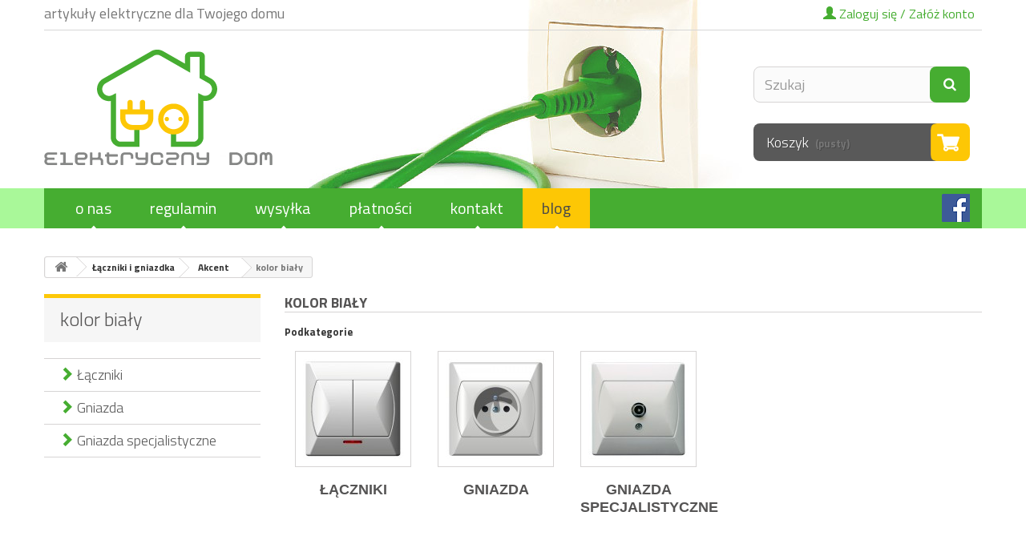

--- FILE ---
content_type: text/html; charset=utf-8
request_url: https://elektrycznydom.pl/320-kolor-bialy
body_size: 10588
content:
<!DOCTYPE HTML>
<!--[if lt IE 7]> <html class="no-js lt-ie9 lt-ie8 lt-ie7" lang="pl-pl"><![endif]-->
<!--[if IE 7]><html class="no-js lt-ie9 lt-ie8 ie7" lang="pl-pl"><![endif]-->
<!--[if IE 8]><html class="no-js lt-ie9 ie8" lang="pl-pl"><![endif]-->
<!--[if gt IE 8]> <html class="no-js ie9" lang="pl-pl"><![endif]-->
<html lang="pl-pl">
	<head>
		<meta charset="utf-8" />
		<title>kolor biały - elektrycznydom.pl</title>
						<meta name="generator" content="PrestaShop" />
				<meta name="robots" content="index,follow" />
				<meta name="viewport" content="width=device-width, minimum-scale=0.25, maximum-scale=1.6, initial-scale=1.0" />
		<meta name="apple-mobile-web-app-capable" content="yes" />
		<meta name="google-site-verification" content="NNnqesLPZ1mvDlKBJm7ha_4eBzKF7XYhfmyzNVs-4js" />
		<link rel="icon" type="image/vnd.microsoft.icon" href="/img/favicon.ico?1737572028" />
		<link rel="shortcut icon" type="image/x-icon" href="/img/favicon.ico?1737572028" />
														<link rel="stylesheet" href="/themes/default-bootstrap/css/autoload/highdpi.css" type="text/css" media="all" />
																<link rel="stylesheet" href="/themes/default-bootstrap/css/autoload/responsive-tables.css" type="text/css" media="all" />
																<link rel="stylesheet" href="/themes/default-bootstrap/css/autoload/uniform.default.css" type="text/css" media="all" />
																<link rel="stylesheet" href="/themes/default-bootstrap/css/product_list.css" type="text/css" media="all" />
																<link rel="stylesheet" href="/themes/default-bootstrap/css/category.css" type="text/css" media="all" />
																<link rel="stylesheet" href="/themes/default-bootstrap/css/scenes.css" type="text/css" media="all" />
																<link rel="stylesheet" href="/themes/default-bootstrap/css/modules/blockbestsellers/blockbestsellers.css" type="text/css" media="all" />
																<link rel="stylesheet" href="/themes/default-bootstrap/css/modules/blockcart/blockcart.css" type="text/css" media="all" />
																<link rel="stylesheet" href="/js/jquery/plugins/bxslider/jquery.bxslider.css" type="text/css" media="all" />
																<link rel="stylesheet" href="/themes/default-bootstrap/css/modules/blockcategories/blockcategories.css" type="text/css" media="all" />
																<link rel="stylesheet" href="/themes/default-bootstrap/css/modules/blockcurrencies/blockcurrencies.css" type="text/css" media="all" />
																<link rel="stylesheet" href="/themes/default-bootstrap/css/modules/blocklanguages/blocklanguages.css" type="text/css" media="all" />
																<link rel="stylesheet" href="/themes/default-bootstrap/css/modules/blockcontact/blockcontact.css" type="text/css" media="all" />
																<link rel="stylesheet" href="/themes/default-bootstrap/css/modules/blockmyaccountfooter/blockmyaccount.css" type="text/css" media="all" />
																<link rel="stylesheet" href="/themes/default-bootstrap/css/modules/blocknewproducts/blocknewproducts.css" type="text/css" media="all" />
																<link rel="stylesheet" href="/themes/default-bootstrap/css/modules/blocknewsletter/blocknewsletter.css" type="text/css" media="all" />
																<link rel="stylesheet" href="/themes/default-bootstrap/css/modules/blocksearch/blocksearch.css" type="text/css" media="all" />
																<link rel="stylesheet" href="/js/jquery/plugins/autocomplete/jquery.autocomplete.css" type="text/css" media="all" />
																<link rel="stylesheet" href="/themes/default-bootstrap/css/modules/blockspecials/blockspecials.css" type="text/css" media="all" />
																<link rel="stylesheet" href="/themes/default-bootstrap/css/modules/blocktags/blocktags.css" type="text/css" media="all" />
																<link rel="stylesheet" href="/themes/default-bootstrap/css/modules/blocktopmenu/css/blocktopmenu.css" type="text/css" media="all" />
																<link rel="stylesheet" href="/themes/default-bootstrap/css/modules/blocktopmenu/css/superfish-modified.css" type="text/css" media="all" />
																<link rel="stylesheet" href="/themes/default-bootstrap/css/modules/blockuserinfo/blockuserinfo.css" type="text/css" media="all" />
																<link rel="stylesheet" href="/themes/default-bootstrap/css/modules/blockviewed/blockviewed.css" type="text/css" media="all" />
																<link rel="stylesheet" href="/themes/default-bootstrap/css/modules/homefeatured/homefeatured.css" type="text/css" media="all" />
																<link rel="stylesheet" href="/modules/themeconfigurator/css/hooks.css" type="text/css" media="all" />
																<link rel="stylesheet" href="/modules/payu/css/payu.css" type="text/css" media="all" />
																<link rel="stylesheet" href="https://elektrycznydom.pl/modules/seigicookie/views/css/cookieconsent.css?v=2.4.7" type="text/css" media="all" />
											<link rel="stylesheet" href="https://elektrycznydom.pl/themes/default-bootstrap/css/bootstrap.min.css" type="text/css" media="all" />
		<link rel="stylesheet" href="https://elektrycznydom.pl/themes/default-bootstrap/css/custom.css" type="text/css" media="all" />
		
		
				
			<style>
:root {
  --scc-popup-width: 24.2em;
  --scc-color: #2d4156;
  --scc-color-hov: #1d2e38;
  --scc-b1-order: 1;
  --scc-b2-order: 2;
  --scc-b3-order: 3;
} 
</style>
		<link href='https://fonts.googleapis.com/css?family=Titillium+Web:300,400,700&subset=latin,latin-ext' rel='stylesheet' type='text/css'>
		<!--[if IE 8]>
		
<script src="https://oss.maxcdn.com/libs/html5shiv/3.7.0/html5shiv.js"></script>
		
<script src="https://oss.maxcdn.com/libs/respond.js/1.3.0/respond.min.js"></script>
		<![endif]-->
		
		
		<!-- Google tag (gtag.js) -->
		
		
	</head>
	<body id="category" class="category category-320 category-kolor-bialy show-left-column hide-right-column lang_pl">
	
	
					<div id="page">
			<div class="header-container">
				<header id="header">
																										<div class="nav">
							<div class="container">
								<div class="row">
									<nav><span class="nav-title">artykuły elektryczne dla Twojego domu</span><!-- Block user information module NAV  -->
<div class="header_user_info">
			<a class="login" href="https://elektrycznydom.pl/moje-konto" rel="nofollow" title="Zaloguj się do swojego konta klienta">
			<span class="glyphicon glyphicon-user" aria-hidden="true"></span> Zaloguj się / Załóż konto
		</a>
	</div>
<!-- /Block usmodule NAV -->
</nav>
								</div>
							</div>
						</div>
										<div>
						<div class="container">
							<div class="row">
								<div id="header_logo">
									<a href="https://elektrycznydom.pl/" title="elektrycznydom.pl">
										<img class="logo img-responsive" src="https://elektrycznydom.pl//themes/default-bootstrap/img/logo.png" alt="elektrycznydom.pl" width="285" height="144"/>
									</a>
								</div>
								<div class="col-sm-4 col-sm-offset-4">
									<!-- Block search module TOP -->
<div id="search_block_top">
	<form id="searchbox" method="get" action="//elektrycznydom.pl/szukaj" >
		<input type="hidden" name="controller" value="search" />
		<input type="hidden" name="orderby" value="position" />
		<input type="hidden" name="orderway" value="desc" />
		<input class="search_query form-control" type="text" id="search_query_top" name="search_query" placeholder="Szukaj" value="" />
		<button type="submit" name="submit_search" class="btn btn-default button-search">
			<span>Szukaj</span>
		</button>
	</form>
</div>
<!-- /Block search module TOP --><!-- MODULE Block cart -->
<div class="">
	<div class="shopping_cart">
		<a href="https://elektrycznydom.pl/zamowienie" title="Pokaż mój koszyk" rel="nofollow">
			<b>Koszyk</b>
			<span class="ajax_cart_quantity unvisible">0</span>
			<span class="ajax_cart_product_txt unvisible">Produkt</span>
			<span class="ajax_cart_product_txt_s unvisible">Produkty</span>
			<span class="ajax_cart_total unvisible">
							</span>
			<span class="ajax_cart_no_product">(pusty)</span>
					</a>
		
			
					<div class="cart_block block exclusive">
				<div class="block_content">
					<!-- block list of products -->
					<div class="cart_block_list">
												<p class="cart_block_no_products">
							Brak produktów
						</p>
																		<div class="cart-prices">
							<div class="cart-prices-line first-line">
								<span class="price cart_block_shipping_cost ajax_cart_shipping_cost unvisible">
																			 Do ustalenia																	</span>
								<span class="unvisible">
									Wysyłka
								</span>
							</div>
																					<div class="cart-prices-line last-line">
								<span class="price cart_block_total ajax_block_cart_total">0,00 zł</span>
								<span>Razem</span>
							</div>
													</div>
						<p class="cart-buttons">
							<a id="button_order_cart" class="btn btn-default button button-small" href="https://elektrycznydom.pl/zamowienie" title="Realizuj zamówienie" rel="nofollow">
								<span>
									Realizuj zamówienie<i class="icon-chevron-right right"></i>
								</span>
							</a>
						</p>
					</div>
				</div>
			</div><!-- .cart_block -->
			</div>
</div>

	<div id="layer_cart">
		<div class="clearfix">
			<div class="layer_cart_product col-xs-12 col-md-6">
				<span class="cross" title="Zamknij okno"></span>
				<span class="title">
					<i class="icon-check"></i>Produkt dodany poprawnie do Twojego koszyka
				</span>
				<div class="product-image-container layer_cart_img">
				</div>
				<div class="layer_cart_product_info">
					<span id="layer_cart_product_title" class="product-name"></span>
					<span id="layer_cart_product_attributes"></span>
					<div>
						<strong class="dark">Ilość</strong>
						<span id="layer_cart_product_quantity"></span>
					</div>
					<div>
						<strong class="dark">Razem</strong>
						<span id="layer_cart_product_price"></span>
					</div>
				</div>
			</div>
			<div class="layer_cart_cart col-xs-12 col-md-6">
				<span class="title">
					<!-- Plural Case [both cases are needed because page may be updated in Javascript] -->
					<span class="ajax_cart_product_txt_s  unvisible">
						Ilość produktów w Twoim koszyku: <span class="ajax_cart_quantity">0</span>.
					</span>
					<!-- Singular Case [both cases are needed because page may be updated in Javascript] -->
					<span class="ajax_cart_product_txt ">
						Jest 1 produkt w Twoim koszyku.
					</span>
				</span>
				<div class="layer_cart_row">
					<strong class="dark">
						Razem produkty:
											</strong>
					<span class="ajax_block_products_total">
											</span>
				</div>

								<div class="layer_cart_row">
					<strong class="dark unvisible">
						Dostawa:&nbsp;					</strong>
					<span class="ajax_cart_shipping_cost unvisible">
													 Do ustalenia											</span>
				</div>
								<div class="layer_cart_row">
					<strong class="dark">
						Razem
											</strong>
					<span class="ajax_block_cart_total">
											</span>
				</div>
				<div class="button-container">
					<span class="continue btn btn-default button exclusive-medium" title="Kontynuuj zakupy">
						<span>
							<i class="icon-chevron-left left"></i>Kontynuuj zakupy
						</span>
					</span>
					<a class="btn btn-default button button-medium"	href="https://elektrycznydom.pl/zamowienie" title="Przejdź do realizacji zamówienia" rel="nofollow">
						<span>
							Przejdź do realizacji zamówienia<i class="icon-chevron-right right"></i>
						</span>
					</a>
				</div>
			</div>
		</div>
		<div class="crossseling"></div>
	</div> <!-- #layer_cart -->
	<div class="layer_cart_overlay"></div>

<!-- /MODULE Block cart -->
								</div>
							</div>
						</div>
					</div>
				</header>
					<div class="custom-menu-top">
						<div class="container">
						<div class="menu_socials">
							<a href="https://www.facebook.com/elektrycznydom/?fref=ts" class="fb" target="_blank"><img src="https://elektrycznydom.pl//themes/default-bootstrap/img/icon_fb.png"></a>
						</div>
						<div class="menu_top">
							<nav>
								<div class="navbar-header">

								  <button type="button" class="navbar-toggle collapsed" data-toggle="collapse" data-target="#bs-example-navbar-collapse-1" aria-expanded="false">
									<span class="sr-only">Toggle navigation</span>
									<span class="icon-bar"></span>
									<span class="icon-bar"></span>
									<span class="icon-bar"></span>

								  </button>
								</div>
								<div class="collapse navbar-collapse" id="bs-example-navbar-collapse-1">
								   <ul class="nav navbar-nav">
									<li><a href="/content/4-o-nas">o nas</a></li>
									<li><a href="/content/2-regulamin">regulamin</a></li>
									<li><a href="/content/1-wysylka" class="active">wysyłka</a></li>
									<li><a href="/content/5-platnosci">płatności</a></li>
									<li><a href="/kontakt">kontakt</a></li>
									<li><a href="blog" class="blog">blog</a></li>
									</ul>
								</div>
							</nav>
						</div>
						</div>
					</div>
			</div>
			<div class="columns-container">
				<div id="columns" class="container">
											
<!-- Breadcrumb -->
<div class="breadcrumb clearfix">
	<a class="home" href="https://elektrycznydom.pl/" title="Powr&oacute;t do strony gł&oacute;wnej"><i class="icon-home"></i></a>
			<span class="navigation-pipe">&gt;</span>
					<span class="navigation_page"><span itemscope itemtype="http://data-vocabulary.org/Breadcrumb"><a itemprop="url" href="https://elektrycznydom.pl/12-laczniki-i-gniazdka" title=" Łączniki i gniazdka" ><span itemprop="title"> Łączniki i gniazdka</span></a></span><span class="navigation-pipe">></span><span itemscope itemtype="http://data-vocabulary.org/Breadcrumb"><a itemprop="url" href="https://elektrycznydom.pl/32-akcent" title="Akcent" ><span itemprop="title">Akcent</span></a></span><span class="navigation-pipe">></span>kolor biały</span>
			</div>
<!-- /Breadcrumb -->

										<div id="slider_row" class="row">
																	</div>
					<div class="row">
												<div id="left_column" class="column col-xs-12 col-sm-3"><!-- Block categories module -->
<div id="categories_block_left" class="block">
	<h2 class="title_block">
					kolor biały
			</h2>
	<div class="block_content">
		<ul class="tree dhtml">
												
<li >
	<a
	href="https://elektrycznydom.pl/321-laczniki" title="">
		<span class="glyphicon glyphicon-chevron-right green" aria-hidden="true"></span> Łączniki
	</a>
	</li>

																
<li >
	<a
	href="https://elektrycznydom.pl/322-gniazda" title="">
		<span class="glyphicon glyphicon-chevron-right green" aria-hidden="true"></span> Gniazda
	</a>
	</li>

																
<li class="last">
	<a
	href="https://elektrycznydom.pl/323-gniazda-specjalistyczne" title="">
		<span class="glyphicon glyphicon-chevron-right green" aria-hidden="true"></span> Gniazda specjalistyczne
	</a>
	</li>

									</ul>
	</div>
</div>
<!-- /Block categories module -->
</div>
																		<div id="center_column" class="center_column col-xs-12 col-sm-9">
	

	    			<span class="page-heading product-listing"><span class="cat-name">kolor biały&nbsp;</span><!--<span class="heading-counter">W tej kategorii nie ma produkt&oacute;w.</span>
--></span>
		        		<!-- Subcategories -->
		<div id="subcategories">
			<p class="subcategory-heading">Podkategorie</p>
			<ul class="clearfix">
							<li>
                	<div class="subcategory-image">
						<a href="https://elektrycznydom.pl/321-laczniki" title="Łączniki" class="img">
													<img class="replace-2x" src="https://elektrycznydom.pl/c/321-medium_default/laczniki.jpg" alt="Łączniki" width="125" height="125" />
											</a>
                   	</div>
					<h5><a class="subcategory-name" href="https://elektrycznydom.pl/321-laczniki">Łączniki</a></h5>
									</li>
							<li>
                	<div class="subcategory-image">
						<a href="https://elektrycznydom.pl/322-gniazda" title="Gniazda" class="img">
													<img class="replace-2x" src="https://elektrycznydom.pl/c/322-medium_default/gniazda.jpg" alt="Gniazda" width="125" height="125" />
											</a>
                   	</div>
					<h5><a class="subcategory-name" href="https://elektrycznydom.pl/322-gniazda">Gniazda</a></h5>
									</li>
							<li>
                	<div class="subcategory-image">
						<a href="https://elektrycznydom.pl/323-gniazda-specjalistyczne" title="Gniazda specjalistyczne" class="img">
													<img class="replace-2x" src="https://elektrycznydom.pl/c/323-medium_default/gniazda-specjalistyczne.jpg" alt="Gniazda specjalistyczne" width="125" height="125" />
											</a>
                   	</div>
					<h5><a class="subcategory-name" href="https://elektrycznydom.pl/323-gniazda-specjalistyczne">Gniazda specjalistyczne</a></h5>
									</li>
						</ul>
		</div>
        					
					</div><!-- #center_column -->
										</div><!-- .row -->
				</div><!-- #columns -->
			</div><!-- .columns-container -->
			
									<div class="custom_menu_footer">
				<div class="container">
					<a href="/content/4-o-nas">o nas</a>
					<a href="/content/2-regulamin">regulamin</a>
					<a href="/content/1-wysylka" class="active">wysyłka</a>
					<a href="/content/5-platnosci">płatności</a>
					<a href="/kontakt">kontakt</a>
					<a href="blog" class="blog">blog</a>
				</div>
			</div>

				<!-- Footer -->
				<div class="footer-container">
					<footer id="footer"  class="container">
						<div class="row"><!-- Block Newsletter module-->
<div id="newsletter_block_left" class="block">
	<h4>Newsletter</h4>
	<div class="block_content">
		<form action="//elektrycznydom.pl/" method="post">
			<div class="form-group" >
				<input class="inputNew form-control grey newsletter-input" id="newsletter-input" type="text" name="email" size="18" value="Wpisz swój e-mail" />
                <button type="submit" name="submitNewsletter" class="btn btn-default button button-small">
                    <span>OK</span>
                </button>
				<input type="hidden" name="action" value="0" />
			</div>
		</form>
	</div>
    
</div>
<!-- /Block Newsletter module-->

<!-- Block categories module -->
<section class="blockcategories_footer footer-block col-xs-12 col-sm-2">
	<h4>Kategorie</h4>
	<div class="category_footer toggle-footer">
		<div class="list">
			<ul class="tree dhtml">
												
<li >
	<a
	href="https://elektrycznydom.pl/12-laczniki-i-gniazdka" title="">
		<span class="glyphicon glyphicon-chevron-right green" aria-hidden="true"></span>  Łączniki i gniazdka
	</a>
			<ul>
												
<li >
	<a
	href="https://elektrycznydom.pl/463-bella" title="">
		<span class="glyphicon glyphicon-chevron-right green" aria-hidden="true"></span> BELLA
	</a>
			<ul>
												
<li >
	<a
	href="https://elektrycznydom.pl/464-kolor-bialy" title="">
		<span class="glyphicon glyphicon-chevron-right green" aria-hidden="true"></span> kolor biały
	</a>
	</li>

																
<li >
	<a
	href="https://elektrycznydom.pl/465-kolor-kaszmir" title="">
		<span class="glyphicon glyphicon-chevron-right green" aria-hidden="true"></span> kolor kaszmir
	</a>
	</li>

																
<li >
	<a
	href="https://elektrycznydom.pl/466-kolor-popiel-mat" title="">
		<span class="glyphicon glyphicon-chevron-right green" aria-hidden="true"></span> kolor popiel mat
	</a>
	</li>

																
<li class="last">
	<a
	href="https://elektrycznydom.pl/467-kolor-czarny-mat" title="">
		<span class="glyphicon glyphicon-chevron-right green" aria-hidden="true"></span> kolor czarny mat
	</a>
	</li>

									</ul>
	</li>

																
<li >
	<a
	href="https://elektrycznydom.pl/450-verona" title="">
		<span class="glyphicon glyphicon-chevron-right green" aria-hidden="true"></span> verona
	</a>
			<ul>
												
<li >
	<a
	href="https://elektrycznydom.pl/451-kolor-bialy" title="">
		<span class="glyphicon glyphicon-chevron-right green" aria-hidden="true"></span> Kolor biały
	</a>
	</li>

																
<li >
	<a
	href="https://elektrycznydom.pl/452-kolor-czarny" title="">
		<span class="glyphicon glyphicon-chevron-right green" aria-hidden="true"></span> kolor czarny
	</a>
	</li>

																
<li class="last">
	<a
	href="https://elektrycznydom.pl/496-kolor-bazalt" title="">
		<span class="glyphicon glyphicon-chevron-right green" aria-hidden="true"></span> Kolor bazalt
	</a>
	</li>

									</ul>
	</li>

																
<li >
	<a
	href="https://elektrycznydom.pl/420-laura" title="">
		<span class="glyphicon glyphicon-chevron-right green" aria-hidden="true"></span> Laura
	</a>
			<ul>
												
<li >
	<a
	href="https://elektrycznydom.pl/421-kolor-bialy" title="">
		<span class="glyphicon glyphicon-chevron-right green" aria-hidden="true"></span> kolor biały
	</a>
	</li>

																
<li class="last">
	<a
	href="https://elektrycznydom.pl/422-kolor-czarny-mat" title="">
		<span class="glyphicon glyphicon-chevron-right green" aria-hidden="true"></span> Kolor czarny mat
	</a>
	</li>

									</ul>
	</li>

																
<li >
	<a
	href="https://elektrycznydom.pl/342-sigma" title="">
		<span class="glyphicon glyphicon-chevron-right green" aria-hidden="true"></span> Sigma
	</a>
			<ul>
												
<li >
	<a
	href="https://elektrycznydom.pl/343-kolor-bialy" title="">
		<span class="glyphicon glyphicon-chevron-right green" aria-hidden="true"></span> kolor biały
	</a>
	</li>

																
<li >
	<a
	href="https://elektrycznydom.pl/415-kolor-czarny-mat" title="">
		<span class="glyphicon glyphicon-chevron-right green" aria-hidden="true"></span> Kolor czarny mat
	</a>
	</li>

																
<li >
	<a
	href="https://elektrycznydom.pl/353-kolor-bezowy" title="">
		<span class="glyphicon glyphicon-chevron-right green" aria-hidden="true"></span> kolor beżowy
	</a>
	</li>

																
<li >
	<a
	href="https://elektrycznydom.pl/354-kolor-grafit" title="">
		<span class="glyphicon glyphicon-chevron-right green" aria-hidden="true"></span> kolor grafit
	</a>
	</li>

																
<li >
	<a
	href="https://elektrycznydom.pl/355-kolor-satyna" title="">
		<span class="glyphicon glyphicon-chevron-right green" aria-hidden="true"></span> kolor satyna
	</a>
	</li>

																
<li class="last">
	<a
	href="https://elektrycznydom.pl/356-kolor-srebro" title="">
		<span class="glyphicon glyphicon-chevron-right green" aria-hidden="true"></span> kolor srebro
	</a>
	</li>

									</ul>
	</li>

																
<li >
	<a
	href="https://elektrycznydom.pl/24-rosa" title="">
		<span class="glyphicon glyphicon-chevron-right green" aria-hidden="true"></span> Rosa
	</a>
			<ul>
												
<li >
	<a
	href="https://elektrycznydom.pl/35-kolor-bialy" title="">
		<span class="glyphicon glyphicon-chevron-right green" aria-hidden="true"></span> kolor biały
	</a>
	</li>

																
<li >
	<a
	href="https://elektrycznydom.pl/36-kolor-ecru" title="">
		<span class="glyphicon glyphicon-chevron-right green" aria-hidden="true"></span> kolor ecru
	</a>
	</li>

																
<li >
	<a
	href="https://elektrycznydom.pl/379-kolor-inox" title="">
		<span class="glyphicon glyphicon-chevron-right green" aria-hidden="true"></span> kolor inox
	</a>
	</li>

																
<li >
	<a
	href="https://elektrycznydom.pl/444-kolor-zloty" title="">
		<span class="glyphicon glyphicon-chevron-right green" aria-hidden="true"></span> kolor złoty
	</a>
	</li>

																
<li >
	<a
	href="https://elektrycznydom.pl/37-kolor-tytanowy-metalik" title="">
		<span class="glyphicon glyphicon-chevron-right green" aria-hidden="true"></span> kolor tytanowy metalik
	</a>
	</li>

																
<li >
	<a
	href="https://elektrycznydom.pl/38-kolor-czarny-mat" title="">
		<span class="glyphicon glyphicon-chevron-right green" aria-hidden="true"></span> Kolor czarny mat
	</a>
	</li>

																
<li >
	<a
	href="https://elektrycznydom.pl/39-kolor-srebrny-metalik" title="">
		<span class="glyphicon glyphicon-chevron-right green" aria-hidden="true"></span> kolor srebrny metalik
	</a>
	</li>

																
<li >
	<a
	href="https://elektrycznydom.pl/385-rosa-dotyk" title="">
		<span class="glyphicon glyphicon-chevron-right green" aria-hidden="true"></span> Rosa Dotyk
	</a>
	</li>

																
<li >
	<a
	href="https://elektrycznydom.pl/41-ramki-i-akcesoria" title="">
		<span class="glyphicon glyphicon-chevron-right green" aria-hidden="true"></span> ramki i akcesoria
	</a>
	</li>

																
<li class="last">
	<a
	href="https://elektrycznydom.pl/373-ramki-szklane" title="">
		<span class="glyphicon glyphicon-chevron-right green" aria-hidden="true"></span> ramki szklane
	</a>
	</li>

									</ul>
	</li>

																
<li >
	<a
	href="https://elektrycznydom.pl/374-milano" title="">
		<span class="glyphicon glyphicon-chevron-right green" aria-hidden="true"></span> milano
	</a>
			<ul>
												
<li >
	<a
	href="https://elektrycznydom.pl/375-kolor-bialy" title="">
		<span class="glyphicon glyphicon-chevron-right green" aria-hidden="true"></span> kolor biały
	</a>
	</li>

																
<li >
	<a
	href="https://elektrycznydom.pl/394-kolor-czarny-mat" title="">
		<span class="glyphicon glyphicon-chevron-right green" aria-hidden="true"></span> Kolor czarny mat
	</a>
	</li>

																
<li >
	<a
	href="https://elektrycznydom.pl/398-kolor-inox" title="">
		<span class="glyphicon glyphicon-chevron-right green" aria-hidden="true"></span> kolor inox
	</a>
	</li>

																
<li >
	<a
	href="https://elektrycznydom.pl/402-kolor-popiel" title="">
		<span class="glyphicon glyphicon-chevron-right green" aria-hidden="true"></span> kolor popiel
	</a>
	</li>

																
<li >
	<a
	href="https://elektrycznydom.pl/406-kolor-srebrny" title="">
		<span class="glyphicon glyphicon-chevron-right green" aria-hidden="true"></span> kolor srebrny
	</a>
	</li>

																
<li class="last">
	<a
	href="https://elektrycznydom.pl/410-kolor-brazowy" title="">
		<span class="glyphicon glyphicon-chevron-right green" aria-hidden="true"></span> kolor brązowy
	</a>
	</li>

									</ul>
	</li>

																
<li >
	<a
	href="https://elektrycznydom.pl/25-vega" title="">
		<span class="glyphicon glyphicon-chevron-right green" aria-hidden="true"></span> Vega
	</a>
			<ul>
												
<li >
	<a
	href="https://elektrycznydom.pl/174-kolor-bialy" title="">
		<span class="glyphicon glyphicon-chevron-right green" aria-hidden="true"></span> kolor biały
	</a>
	</li>

																
<li >
	<a
	href="https://elektrycznydom.pl/175-kolor-jasny-bez" title="">
		<span class="glyphicon glyphicon-chevron-right green" aria-hidden="true"></span> kolor jasny beż
	</a>
	</li>

																
<li >
	<a
	href="https://elektrycznydom.pl/176-kolor-satyna" title="">
		<span class="glyphicon glyphicon-chevron-right green" aria-hidden="true"></span> kolor satyna
	</a>
	</li>

																
<li >
	<a
	href="https://elektrycznydom.pl/177-kolor-srebrny" title="">
		<span class="glyphicon glyphicon-chevron-right green" aria-hidden="true"></span> kolor srebrny
	</a>
	</li>

																
<li class="last">
	<a
	href="https://elektrycznydom.pl/386-kolor-czarny-mat" title="">
		<span class="glyphicon glyphicon-chevron-right green" aria-hidden="true"></span> kolor czarny mat
	</a>
	</li>

									</ul>
	</li>

																
<li >
	<a
	href="https://elektrycznydom.pl/348-bravo-seria-natynkowa-ip-54" title="">
		<span class="glyphicon glyphicon-chevron-right green" aria-hidden="true"></span> Bravo (seria natynkowa IP-54)
	</a>
			<ul>
												
<li >
	<a
	href="https://elektrycznydom.pl/349-kolor-bialy" title="">
		<span class="glyphicon glyphicon-chevron-right green" aria-hidden="true"></span> Kolor biały
	</a>
	</li>

																
<li >
	<a
	href="https://elektrycznydom.pl/351-kolor-pomaranczowy" title="">
		<span class="glyphicon glyphicon-chevron-right green" aria-hidden="true"></span> kolor pomarańczowy
	</a>
	</li>

																
<li >
	<a
	href="https://elektrycznydom.pl/352-kolor-popielaty" title="">
		<span class="glyphicon glyphicon-chevron-right green" aria-hidden="true"></span> kolor popielaty
	</a>
	</li>

																
<li >
	<a
	href="https://elektrycznydom.pl/350-kolor-brazowy" title="">
		<span class="glyphicon glyphicon-chevron-right green" aria-hidden="true"></span> kolor brązowy
	</a>
	</li>

																
<li class="last">
	<a
	href="https://elektrycznydom.pl/414-kolor-czarny-mat" title="">
		<span class="glyphicon glyphicon-chevron-right green" aria-hidden="true"></span> Kolor czarny mat
	</a>
	</li>

									</ul>
	</li>

																
<li class="last">
	<a
	href="https://elektrycznydom.pl/441-lambda-seria-natynkowa-ip-44" title="">
		<span class="glyphicon glyphicon-chevron-right green" aria-hidden="true"></span> Lambda (Seria natynkowa IP-44)
	</a>
			<ul>
												
<li >
	<a
	href="https://elektrycznydom.pl/442-kolor-bialy" title="">
		<span class="glyphicon glyphicon-chevron-right green" aria-hidden="true"></span> Kolor biały
	</a>
	</li>

																
<li class="last">
	<a
	href="https://elektrycznydom.pl/443-kolor-czarny" title="">
		<span class="glyphicon glyphicon-chevron-right green" aria-hidden="true"></span> kolor czarny
	</a>
	</li>

									</ul>
	</li>

									</ul>
	</li>

							
																
<li >
	<a
	href="https://elektrycznydom.pl/13-puszki-i-dekle" title="">
		<span class="glyphicon glyphicon-chevron-right green" aria-hidden="true"></span> Puszki i dekle
	</a>
			<ul>
												
<li >
	<a
	href="https://elektrycznydom.pl/228-puszki-instalacyjne-podtynkowe" title="">
		<span class="glyphicon glyphicon-chevron-right green" aria-hidden="true"></span> Puszki instalacyjne podtynkowe
	</a>
	</li>

																
<li >
	<a
	href="https://elektrycznydom.pl/229-puszki-instalacyjne-do-plyt-regipsowych" title="">
		<span class="glyphicon glyphicon-chevron-right green" aria-hidden="true"></span> Puszki instalacyjne do płyt regipsowych
	</a>
	</li>

																
<li >
	<a
	href="https://elektrycznydom.pl/230-puszki-hermetyczne" title="">
		<span class="glyphicon glyphicon-chevron-right green" aria-hidden="true"></span> puszki hermetyczne
	</a>
	</li>

																
<li class="last">
	<a
	href="https://elektrycznydom.pl/231-dekle" title="">
		<span class="glyphicon glyphicon-chevron-right green" aria-hidden="true"></span> dekle
	</a>
	</li>

									</ul>
	</li>

							
																
<li >
	<a
	href="https://elektrycznydom.pl/14-przedluzacze-i-przylacza" title="">
		<span class="glyphicon glyphicon-chevron-right green" aria-hidden="true"></span> Przedłużacze i Przyłącza
	</a>
			<ul>
												
<li >
	<a
	href="https://elektrycznydom.pl/387-przedluzacze" title="">
		<span class="glyphicon glyphicon-chevron-right green" aria-hidden="true"></span> Przedłużacze
	</a>
			<ul>
												
<li >
	<a
	href="https://elektrycznydom.pl/232-domowe" title="">
		<span class="glyphicon glyphicon-chevron-right green" aria-hidden="true"></span> domowe
	</a>
	</li>

																
<li >
	<a
	href="https://elektrycznydom.pl/233-ogrodowe" title="">
		<span class="glyphicon glyphicon-chevron-right green" aria-hidden="true"></span> ogrodowe
	</a>
	</li>

																
<li >
	<a
	href="https://elektrycznydom.pl/234-zwijane" title="">
		<span class="glyphicon glyphicon-chevron-right green" aria-hidden="true"></span> zwijane
	</a>
	</li>

																
<li class="last">
	<a
	href="https://elektrycznydom.pl/235-gniazda-przedluzaczy" title="">
		<span class="glyphicon glyphicon-chevron-right green" aria-hidden="true"></span> gniazda przedłużaczy
	</a>
	</li>

									</ul>
	</li>

																
<li class="last">
	<a
	href="https://elektrycznydom.pl/388-przylacza" title="">
		<span class="glyphicon glyphicon-chevron-right green" aria-hidden="true"></span> Przyłącza
	</a>
			<ul>
												
<li >
	<a
	href="https://elektrycznydom.pl/236-przylacza-w-oslonie-polwinitowej" title="">
		<span class="glyphicon glyphicon-chevron-right green" aria-hidden="true"></span> przyłącza w osłonie polwinitowej
	</a>
	</li>

																
<li >
	<a
	href="https://elektrycznydom.pl/237-przylacza-w-oslonie-gumowej" title="">
		<span class="glyphicon glyphicon-chevron-right green" aria-hidden="true"></span> przyłącza w osłonie gumowej
	</a>
	</li>

																
<li >
	<a
	href="https://elektrycznydom.pl/238-przylacza-z-wtyczka-plaska" title="">
		<span class="glyphicon glyphicon-chevron-right green" aria-hidden="true"></span> przyłącza z wtyczką płaską
	</a>
	</li>

																
<li class="last">
	<a
	href="https://elektrycznydom.pl/239-przylacza-w-oplocie-bawelnianym" title="">
		<span class="glyphicon glyphicon-chevron-right green" aria-hidden="true"></span> przyłącza w oplocie bawełnianym
	</a>
	</li>

									</ul>
	</li>

									</ul>
	</li>

							
																
<li >
	<a
	href="https://elektrycznydom.pl/15-elektroinstalacje" title="">
		<span class="glyphicon glyphicon-chevron-right green" aria-hidden="true"></span> Elektroinstalacje
	</a>
			<ul>
												
<li >
	<a
	href="https://elektrycznydom.pl/389-przewody" title="">
		<span class="glyphicon glyphicon-chevron-right green" aria-hidden="true"></span> Przewody
	</a>
			<ul>
												
<li >
	<a
	href="https://elektrycznydom.pl/390-przewody-jednozylowe" title="">
		<span class="glyphicon glyphicon-chevron-right green" aria-hidden="true"></span> Przewody jednożyłowe
	</a>
	</li>

																
<li class="last">
	<a
	href="https://elektrycznydom.pl/391-przewody-wielozylowe" title="">
		<span class="glyphicon glyphicon-chevron-right green" aria-hidden="true"></span> Przewody wielożyłowe
	</a>
	</li>

									</ul>
	</li>

																
<li class="last">
	<a
	href="https://elektrycznydom.pl/393-peszle" title="">
		<span class="glyphicon glyphicon-chevron-right green" aria-hidden="true"></span> Peszle
	</a>
	</li>

									</ul>
	</li>

							
																
<li >
	<a
	href="https://elektrycznydom.pl/16-zrodla-swiatla" title="">
		<span class="glyphicon glyphicon-chevron-right green" aria-hidden="true"></span> Źródła światła
	</a>
			<ul>
												
<li >
	<a
	href="https://elektrycznydom.pl/438-zarowki" title="">
		<span class="glyphicon glyphicon-chevron-right green" aria-hidden="true"></span> Żarówki
	</a>
	</li>

																
<li >
	<a
	href="https://elektrycznydom.pl/439-filamenty" title="">
		<span class="glyphicon glyphicon-chevron-right green" aria-hidden="true"></span> Filamenty
	</a>
	</li>

																
<li class="last">
	<a
	href="https://elektrycznydom.pl/440-zarowki-do-uprawy-roslin" title="">
		<span class="glyphicon glyphicon-chevron-right green" aria-hidden="true"></span> Żarówki do uprawy roślin
	</a>
	</li>

									</ul>
	</li>

							
																
<li >
	<a
	href="https://elektrycznydom.pl/17-dzwonki-i-czujniki-ruchu" title="">
		<span class="glyphicon glyphicon-chevron-right green" aria-hidden="true"></span> Dzwonki i czujniki ruchu
	</a>
			<ul>
												
<li >
	<a
	href="https://elektrycznydom.pl/307-dzwonki-i-gongi" title="">
		<span class="glyphicon glyphicon-chevron-right green" aria-hidden="true"></span> Dzwonki i gongi
	</a>
	</li>

																
<li class="last">
	<a
	href="https://elektrycznydom.pl/308-czujniki-ruchu" title="">
		<span class="glyphicon glyphicon-chevron-right green" aria-hidden="true"></span> Czujniki ruchu
	</a>
	</li>

									</ul>
	</li>

							
																
<li >
	<a
	href="https://elektrycznydom.pl/18-rozgalezniki-i-wtyczki" title="">
		<span class="glyphicon glyphicon-chevron-right green" aria-hidden="true"></span> Rozgałęźniki i wtyczki
	</a>
			<ul>
												
<li >
	<a
	href="https://elektrycznydom.pl/340-rozgalezniki-wtyczkowe" title="">
		<span class="glyphicon glyphicon-chevron-right green" aria-hidden="true"></span> Rozgałęźniki wtyczkowe
	</a>
	</li>

																
<li class="last">
	<a
	href="https://elektrycznydom.pl/341-wtyczki" title="">
		<span class="glyphicon glyphicon-chevron-right green" aria-hidden="true"></span> Wtyczki
	</a>
	</li>

									</ul>
	</li>

							
																
<li >
	<a
	href="https://elektrycznydom.pl/19-osprzet-silowy" title="">
		<span class="glyphicon glyphicon-chevron-right green" aria-hidden="true"></span> Osprzęt siłowy
	</a>
			<ul>
												
<li >
	<a
	href="https://elektrycznydom.pl/336-gniazda-silowe-do-wbudowania" title="">
		<span class="glyphicon glyphicon-chevron-right green" aria-hidden="true"></span> Gniazda siłowe do wbudowania
	</a>
	</li>

																
<li >
	<a
	href="https://elektrycznydom.pl/461-gniazda-silowe-przenosne" title="">
		<span class="glyphicon glyphicon-chevron-right green" aria-hidden="true"></span> gniazda siłowe przenośne
	</a>
	</li>

																
<li >
	<a
	href="https://elektrycznydom.pl/462-gniazda-silowe-stale" title="">
		<span class="glyphicon glyphicon-chevron-right green" aria-hidden="true"></span> Gniazda siłowe stałe
	</a>
	</li>

																
<li class="last">
	<a
	href="https://elektrycznydom.pl/337-wtyczki-silowe-przenosne" title="">
		<span class="glyphicon glyphicon-chevron-right green" aria-hidden="true"></span> wtyczki siłowe przenośne
	</a>
	</li>

									</ul>
	</li>

							
																
<li >
	<a
	href="https://elektrycznydom.pl/20-akcesoria-dodatkowe" title="">
		<span class="glyphicon glyphicon-chevron-right green" aria-hidden="true"></span> Akcesoria dodatkowe
	</a>
	</li>

							
																
<li >
	<a
	href="https://elektrycznydom.pl/431-inteligentny-dom-tuya" title="">
		<span class="glyphicon glyphicon-chevron-right green" aria-hidden="true"></span> Inteligentny dom TUYA
	</a>
	</li>

							
																
<li >
	<a
	href="https://elektrycznydom.pl/432-oprawki-izolacyjne-i-adaptery" title="">
		<span class="glyphicon glyphicon-chevron-right green" aria-hidden="true"></span> Oprawki izolacyjne i adaptery
	</a>
			<ul>
												
<li >
	<a
	href="https://elektrycznydom.pl/436-oprawki" title="">
		<span class="glyphicon glyphicon-chevron-right green" aria-hidden="true"></span> Oprawki
	</a>
	</li>

																
<li class="last">
	<a
	href="https://elektrycznydom.pl/437-adaptery" title="">
		<span class="glyphicon glyphicon-chevron-right green" aria-hidden="true"></span> Adaptery
	</a>
	</li>

									</ul>
	</li>

							
																
<li class="last">
	<a
	href="https://elektrycznydom.pl/433-zlaczki" title="">
		<span class="glyphicon glyphicon-chevron-right green" aria-hidden="true"></span> Złączki
	</a>
	</li>

							
										</ul>
		</div>
	</div> <!-- .category_footer -->
</section>
<!-- /Block categories module -->

	<!-- Block CMS module footer -->
	<section class="footer-block col-xs-12 col-sm-2" id="block_various_links_footer">
		<h4>Informacja</h4>
		<ul class="toggle-footer">
							<li class="item">
					<a href="https://elektrycznydom.pl/promocje" title="Promocje">
						Promocje
					</a>
				</li>
													<li class="item">
					<a href="https://elektrycznydom.pl/najczesciej-kupowane" title="Najczęściej kupowane">
						Najczęściej kupowane
					</a>
				</li>
												<li class="item">
				<a href="https://elektrycznydom.pl/kontakt" title="Kontakt z nami">
					Kontakt z nami
				</a>
			</li>
															<li class="item">
						<a href="https://elektrycznydom.pl/content/2-regulamin" title="Regulamin">
							Regulamin
						</a>
					</li>
																<li class="item">
						<a href="https://elektrycznydom.pl/content/4-o-nas" title="O nas">
							O nas
						</a>
					</li>
																<li class="item">
						<a href="https://elektrycznydom.pl/content/6-polityka-prywatnosci" title="Polityka prywatności">
							Polityka prywatności
						</a>
					</li>
													<li>
				<a href="https://elektrycznydom.pl/mapa-strony" title="Mapa strony">
					Mapa strony
				</a>
			</li>
					</ul>
		
	</section>
		<!-- /Block CMS module footer -->

<!-- Block myaccount module -->
<section class="footer-block col-xs-12 col-sm-4">
	<h4><a href="https://elektrycznydom.pl/moje-konto" title="Zarządzaj moim kontem klienta" rel="nofollow">Moje konto</a></h4>
	<div class="block_content toggle-footer">
		<ul class="bullet">
			<li><a href="https://elektrycznydom.pl/historia-zamowien" title="Moje zamówienia" rel="nofollow">Moje zamówienia</a></li>
						<li><a href="https://elektrycznydom.pl/pokwitowania" title="Moje rachunki" rel="nofollow">Moje rachunki</a></li>
			<li><a href="https://elektrycznydom.pl/adresy" title="Moje adresy" rel="nofollow">Moje adresy</a></li>
			<li><a href="https://elektrycznydom.pl/dane-osobiste" title="Zarządzaj moimi informacjami osobistymi" rel="nofollow">Moje informacje osobiste</a></li>
			<li><a href="https://elektrycznydom.pl/rabaty" title="Moje bony" rel="nofollow">Moje bony</a></li>			
            		</ul>
	</div>
</section>
<!-- /Block myaccount module -->

<!-- MODULE Block contact infos -->
<section id="block_contact_infos" class="footer-block col-xs-12 col-sm-4">
	<div>
        <h4>Informacja o sklepie</h4>
        <ul class="toggle-footer">
                        	<li>
            		<i class="icon-map-marker"></i>elektrycznydom.pl, Wola Rzędzińska 610b
33-150 Wola Rzędzińska            	</li>
                                    	<li>
            		<i class="icon-phone"></i>Skontaktuj się z nami: 
            		<span>781-535-016</span>
            	</li>
                                    	<li>
            		<i class="icon-envelope-alt"></i>E-mail: 
            		<span><a href="&#109;&#97;&#105;&#108;&#116;&#111;&#58;%73%6b%6c%65%70@%65%6c%65%6b%74%72%79%63%7a%6e%79%64%6f%6d.%70%6c" >&#x73;&#x6b;&#x6c;&#x65;&#x70;&#x40;&#x65;&#x6c;&#x65;&#x6b;&#x74;&#x72;&#x79;&#x63;&#x7a;&#x6e;&#x79;&#x64;&#x6f;&#x6d;&#x2e;&#x70;&#x6c;</a></span>
            	</li>
                    </ul>
    </div>
</section>
<!-- /MODULE Block contact infos -->

				</div>
					</footer>
				</div><!-- #footer -->
					</div><!-- #page -->
<script type="text/javascript">
var CUSTOMIZE_TEXTFIELD = 1;
var FancyboxI18nClose = 'Zamknij';
var FancyboxI18nNext = 'Następny';
var FancyboxI18nPrev = 'Poprzedni';
var SCCconfig = {"_meta":{"module":"Powered by SEIGI Cookie & Consent module https:\/\/seigi.eu\/","version":"2.4.7","generated":"2026-01-19 12:52:02"},"cmv2_cats":{"analytics_storage":"analytics","ad_storage":"targeting","ad_user_data":"targeting","ad_personalization":"targeting","functionality_storage":"necessary","personalization_storage":"person_site","security_storage":"necessary"},"cookie_name":"seigi_cookie","cookie_expiration":182,"cookie_allow_remove":true,"autoremove_before_consent":true,"remove_cookie_tables":false,"enable_interval":true,"cookie_save_dot_domain":true,"force_consent":false,"gui_options":{"consent_modal":{"layout":"cmbox","position":"bottom left","transition":"0"},"settings_modal":{"layout":"cmbox","position":"right","transition":"0"}},"languages":{"pl-pl":{"consent_modal":{"title":"\ud83c\udf6a U\u017cywamy ciasteczek!","description":"Cze\u015b\u0107, ta strona u\u017cywa wymaganych ciasteczek aby zapewni\u0107 poprawne dzia\u0142anie i ciasteczka trackingowe aby lepiej zrozumie\u0107 co Cie interesuje. To drugie b\u0119dzie dopiero po zaakceptowaniu. <button type=\"button\" data-cc=\"c-settings\" class=\"cc-link\">Pozw\u00f3l mi wybra\u0107<\/button>","buttons":[{"text":"Akceptuj","role":"accept_all","class":"c-bn c-btn-cta"},{"text":"Ustawienia","role":"","class":"c-bn"}],"primary_btn":{"text":"Zaakceptuj wszystko","role":"accept_all"}},"settings_modal":{"title":"<img src=\"https:\/\/elektrycznydom.pl\/img\/elektrycznydompl-logo-1467129671.jpg\" alt=\"Logo\" loading=\"lazy\" style=\"margin-left: -4px; margin-bottom: -5px; height: 35px\">","save_settings_btn":"Zapisz ustawienia","accept_all_btn":"Zaakceptuj wszystko","accept_all_btn_class":"c-btn-cta","reject_all_btn_class":"","save_settings_btn_class":"","close_btn_label":"Close","cookie_table_headers":[{"col1":"Cookie"},{"col2":"URL"},{"col3":"Exp."},{"col4":"Info"}],"blocks":[{"title":"U\u017cywanie ciasteczek","description":"U\u017cywamy plik\u00f3w cookie, aby zapewni\u0107 podstawowe funkcje witryny i ulepszy\u0107 korzystanie z niej. Mo\u017cesz wybra\u0107 dla ka\u017cdej kategorii opcj\u0119 w\u0142\u0105czenia\/wy\u0142\u0105czenia w dowolnym momencie. Aby uzyska\u0107 wi\u0119cej informacji na temat plik\u00f3w cookie i innych wra\u017cliwych danych, przeczytaj pe\u0142n\u0105 <a href=\"#\" class=\"cc-link\">polityk\u0119 prywatno\u015bci<\/a>"},{"title":"Zgoda na przechowywanie niezb\u0119dnych ciasteczek","description":"Przez zaznaczenie tej opcji akceptujesz przechowywanie danych i ciasteczek niezb\u0119dnych do prawid\u0142owego funkcjonowania strony. Te pliki cookie s\u0105 wymagane do zapewnienia podstawowych funkcji, takich jak bezpiecze\u0144stwo, zarz\u0105dzanie sieci\u0105 oraz dost\u0119pno\u015b\u0107 strony. Nie s\u0105 one u\u017cywane do \u015bledzenia Twojej aktywno\u015bci na stronie i nie wymagaj\u0105 Twojej zgody zgodnie z obowi\u0105zuj\u0105cymi przepisami","toggle":{"value":"necessary","enabled":true,"readonly":true},"cookie_table":[{"col1":"Prestashop-","col2":"elektrycznydom.pl","col3":"20d","col4":"To jest podstawowe ciasteczko Prestashop\/thirty bees, kt\u00f3re jest u\u017cywane do przechowywania informacji o twoim koszyku i stanie logowania.","is_regex":true},{"col1":"PHPSESSID","col2":"elektrycznydom.pl","col3":"2y","col4":"Jest to ciasteczko sesyjne u\u017cywane przez PHP do utrzymywania stanu sesji u\u017cytkownika na stronach internetowych. Pozwala serwerowi na rozpoznawanie powracaj\u0105cych u\u017cytkownik\u00f3w i zapewnia ci\u0105g\u0142o\u015b\u0107 dzia\u0142a\u0144, takich jak utrzymanie zalogowania czy zawarto\u015bci koszyka zakupowego.","is_regex":true},{"col1":"seigi_cookie","col2":"elektrycznydom.pl","col3":"365d","col4":"Plik cookie przechowuj\u0105cy informacje o Twoich zgodach","is_regex":true}]},{"title":"Wydajno\u015b\u0107 i analityka","description":"Zaznaczaj\u0105c t\u0119 opcj\u0119, wyra\u017casz zgod\u0119 na przechowywanie danych i ciasteczek s\u0142u\u017c\u0105cych do analizy Twoich zachowa\u0144 na naszej stronie. Pozwala to na zbieranie informacji o tym, jak korzystasz z naszej strony internetowej, w tym kt\u00f3re strony odwiedzasz najcz\u0119\u015bciej oraz jak poruszasz si\u0119 mi\u0119dzy sekcjami. Informacje te s\u0105 wykorzystywane do ulepszania strony i dostosowywania jej do potrzeb u\u017cytkownik\u00f3w","toggle":{"value":"analytics","enabled":false,"readonly":false},"cookie_table":[{"col1":"^_ga","col2":"google.com","col3":"2y","col4":"D\u0142ugoterminowy identyfikator u\u017cywany do identyfikacji unikalnych u\u017cytkownik\u00f3w","is_regex":true},{"col1":"_gid","col2":"google.com","col3":"1d","col4":"Kr\u00f3tkoterminowy identyfikator u\u017cywany do identyfikacji unikalnych u\u017cytkownik\u00f3w"},{"col1":"_fbc","col2":"facebook.com","col3":"2y","col4":"Przechowuje warto\u015b\u0107 parametru fbclid","is_regex":true},{"col1":"_fbp","col2":"facebook.com","col3":"90d","col4":"Unikalny identyfikator u\u017cytkownika","is_regex":true}]},{"title":"Personalizacja Reklam","description":"Ta opcja umo\u017cliwia przechowywanie plik\u00f3w cookie i danych w celu dostosowania reklam do Twoich zainteresowa\u0144, zar\u00f3wno na tej stronie, jak i poza ni\u0105. Umo\u017cliwia to zbieranie i analizowanie Twojego zachowania na stronie w celu dostarczania ukierunkowanych reklam, kt\u00f3re lepiej odpowiadaj\u0105 Twoim preferencjom oraz mierzenia skuteczno\u015bci tych reklam.","toggle":{"value":"targeting","enabled":false,"readonly":false},"cookie_table":[{"col1":"fr","col2":"facebook.com","col3":"90d","col4":"Facebook Remarketing","is_regex":true}]},{"title":"Personalizacja Strony","description":"Wybieraj\u0105c t\u0119 opcj\u0119, wyra\u017casz zgod\u0119 na u\u017cywanie plik\u00f3w cookie oraz danych do poprawy Twojego do\u015bwiadczenia na stronie poprzez personalizacj\u0119 tre\u015bci i funkcji na podstawie Twoich wzorc\u00f3w u\u017cytkowania i preferencji. Obejmuje to dostosowywanie uk\u0142ad\u00f3w, rekomendacje tre\u015bci oraz inne funkcjonalno\u015bci strony, aby nawigacja by\u0142a bardziej relewantna i anga\u017cuj\u0105ca.","toggle":{"value":"person_site","enabled":false,"readonly":false}},{"title":"Bezpiecze\u0144stwo","description":"Wybieraj\u0105c t\u0119 opcj\u0119, akceptujesz u\u017cywanie plik\u00f3w cookie i danych niezb\u0119dnych do zapewnienia bezpiecze\u0144stwa strony i ochrony przed dzia\u0142aniami oszuka\u0144czymi. Te pliki cookie pomagaj\u0105 w autentykacji u\u017cytkownik\u00f3w, zapobiegaj\u0105 nieautoryzowanemu dost\u0119powi do kont u\u017cytkownik\u00f3w i zapewniaj\u0105 integralno\u015b\u0107 strony.","toggle":{"value":"security","enabled":false,"readonly":false}}],"reject_all_btn":"Zaakceptuj wymagane"}}},"revision":2262130826};
var ajax_allowed = true;
var ajaxsearch = true;
var baseDir = 'https://elektrycznydom.pl/';
var baseUri = 'https://elektrycznydom.pl/';
var blocksearch_type = 'top';
var contentOnly = false;
var currency = {"id":1,"name":"Z\u0142oty","iso_code":"PLN","iso_code_num":"985","sign":"z\u0142","blank":"1","conversion_rate":"1.000000","deleted":"0","format":"2","decimals":"1","active":"1","prefix":"","suffix":" z\u0142","id_shop_list":null,"force_id":false};
var currencyBlank = 1;
var currencyFormat = 2;
var currencyRate = 1;
var currencySign = 'zł';
var customizationIdMessage = 'Dostosowywanie #';
var delete_txt = 'Usuń';
var displayList = false;
var freeProductTranslation = 'Za darmo!';
var freeShippingTranslation = 'Darmowa wysyłka!';
var generated_date = 1768824618;
var hasDeliveryAddress = false;
var highDPI = false;
var id_lang = 1;
var img_dir = 'https://elektrycznydom.pl/themes/default-bootstrap/img/';
var instantsearch = false;
var isGuest = 0;
var isLogged = 0;
var isMobile = false;
var page_name = 'category';
var placeholder_blocknewsletter = 'Wpisz swój e-mail';
var priceDisplayMethod = 0;
var priceDisplayPrecision = 2;
var quickView = false;
var removingLinkText = 'usuń ten produkt z koszyka';
var roundMode = 2;
var search_url = 'https://elektrycznydom.pl/szukaj';
var static_token = 'fe3e27f3baea33ae2d428309f0c401fa';
var toBeDetermined = 'Do ustalenia';
var token = '438fa087c80b28f5c5c496ccfa85b047';
var usingSecureMode = true;
</script>
<script type="text/javascript" src="/js/jquery/jquery-1.11.0.min.js"></script>
<script type="text/javascript" src="/js/jquery/jquery-migrate-1.2.1.min.js"></script>
<script type="text/javascript" src="/js/jquery/plugins/jquery.easing.js"></script>
<script type="text/javascript" src="/js/tools.js"></script>
<script type="text/javascript" src="/themes/default-bootstrap/js/global.js"></script>
<script type="text/javascript" src="/themes/default-bootstrap/js/autoload/10-bootstrap.min.js"></script>
<script type="text/javascript" src="/themes/default-bootstrap/js/autoload/15-jquery.total-storage.min.js"></script>
<script type="text/javascript" src="/themes/default-bootstrap/js/autoload/15-jquery.uniform-modified.js"></script>
<script type="text/javascript" src="/themes/default-bootstrap/js/category.js"></script>
<script type="text/javascript" src="/themes/default-bootstrap/js/modules/blockcart/ajax-cart.js"></script>
<script type="text/javascript" src="/js/jquery/plugins/jquery.scrollTo.js"></script>
<script type="text/javascript" src="/js/jquery/plugins/jquery.serialScroll.js"></script>
<script type="text/javascript" src="/js/jquery/plugins/bxslider/jquery.bxslider.js"></script>
<script type="text/javascript" src="/themes/default-bootstrap/js/tools/treeManagement.js"></script>
<script type="text/javascript" src="/themes/default-bootstrap/js/modules/blocknewsletter/blocknewsletter.js"></script>
<script type="text/javascript" src="/js/jquery/plugins/autocomplete/jquery.autocomplete.js"></script>
<script type="text/javascript" src="/themes/default-bootstrap/js/modules/blocksearch/blocksearch.js"></script>
<script type="text/javascript" src="/themes/default-bootstrap/js/modules/blocktopmenu/js/hoverIntent.js"></script>
<script type="text/javascript" src="/themes/default-bootstrap/js/modules/blocktopmenu/js/superfish-modified.js"></script>
<script type="text/javascript" src="/themes/default-bootstrap/js/modules/blocktopmenu/js/blocktopmenu.js"></script>
<script type="text/javascript" src="/modules/ganalytics/views/js/GoogleAnalyticActionLib.js"></script>
<script type="text/javascript" src="/modules/payu/js/payu.js"></script>
<script type="text/javascript" src="https://elektrycznydom.pl/modules/seigicookie/views/js/cookieconsent.js?v=2.4.7"></script>
<script type="text/javascript" src="https://elektrycznydom.pl/modules/seigicookie/views/js/seigicookieconsent.js?v=2.4.7"></script>
<script type="text/javascript" src="https://www.googletagmanager.com/gtag/js?id=G-GHQLF3H7BS"></script>
<script type="text/javascript">
(window.gaDevIds=window.gaDevIds||[]).push('d6YPbH');
				(function(i,s,o,g,r,a,m){i['GoogleAnalyticsObject']=r;i[r]=i[r]||function(){
				(i[r].q=i[r].q||[]).push(arguments)},i[r].l=1*new Date();a=s.createElement(o),
				m=s.getElementsByTagName(o)[0];a.async=1;a.src=g;m.parentNode.insertBefore(a,m)
				})(window,document,'script','//www.google-analytics.com/analytics.js','ga');
				ga('create', 'UA-81806942-1', 'auto');
				ga('require', 'ec');
window.dataLayer = window.dataLayer || [];
		  function gtag(){dataLayer.push(arguments);}
		  gtag('js', new Date());

		  gtag('config', 'G-GHQLF3H7BS');
ga('send', 'pageview');
(function (){ let cookiebuttonHtml = '<div id="cookie-change-button"><button type="button" data-cc="c-settings"><img alt="Cookie Consent" width="40" height="40" src="/modules/seigicookie/views/img/cookie.svg"></button></div>';
document.body.insertAdjacentHTML('beforeend', cookiebuttonHtml);
})();
</script>
</body></html>

--- FILE ---
content_type: text/plain
request_url: https://www.google-analytics.com/j/collect?v=1&_v=j102&a=824491672&t=pageview&_s=1&dl=https%3A%2F%2Felektrycznydom.pl%2F320-kolor-bialy&ul=en-us%40posix&dt=kolor%20bia%C5%82y%20-%20elektrycznydom.pl&sr=1280x720&vp=1280x720&_u=aCDAAEIJAAAAACAMI~&jid=122060257&gjid=168962681&cid=1005303663.1768824620&tid=UA-81806942-1&_gid=1111190110.1768824620&_r=1&_slc=1&did=d6YPbH&z=2096846624
body_size: -567
content:
2,cG-DJMC2H4RR8